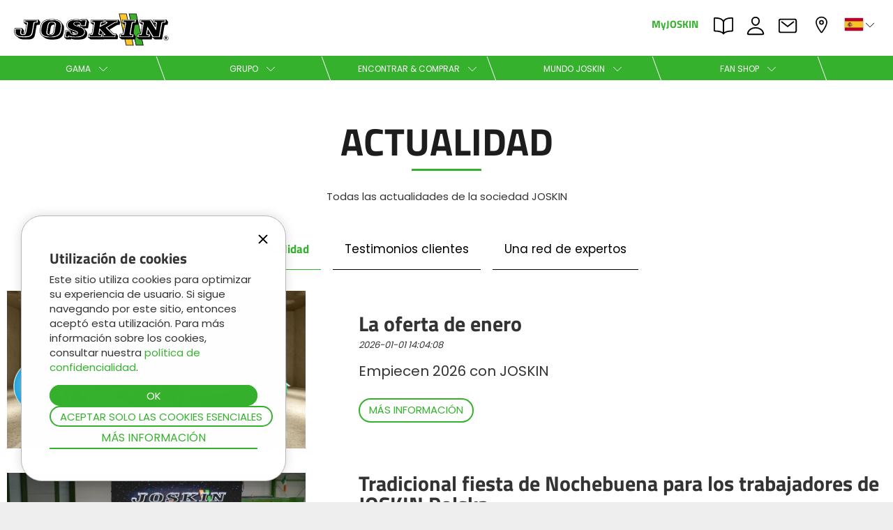

--- FILE ---
content_type: text/html; charset=UTF-8
request_url: https://www.joskin.com/es/actualidad
body_size: 17793
content:
<!DOCTYPE html>
<html xmlns="http://www.w3.org/1999/xhtml" lang="es">
<head itemscope itemtype="http://schema.org/WebSite">
	<!-- Google tag (gtag.js) -->
	<!-- <script async src="https://www.googletagmanager.com/gtag/js?id=G-1TPDC3SQ84"></script>
	<script>
		window.dataLayer = window.dataLayer || [];
		function gtag(){dataLayer.push(arguments);}
		gtag('js', new Date());

		gtag('config', 'G-1TPDC3SQ84');
	</script> -->
	

	<base href="https://www.joskin.com/" />

	<style>
	.headMenu{
		float:right;
		padding-right: 15px;
	}
	</style>

		<meta http-equiv="Content-Type" content="text/html; charset=UTF-8" />
	<meta http-equiv="Content-Language" content="es">
	<meta http-equiv="Cache-Control" content="Public" />
	<meta name="msapplication-config" content="browserconfig.xml" />
	<link rel="preconnect" href="https://assets.joskin.com/" />
	<link rel="preconnect" href="https://quote.joskin.com/" />


	<link rel="apple-touch-icon" sizes="180x180" href="/apple-touch-icon.png">
	<link rel="icon" type="image/png" sizes="32x32" href="/favicon-32x32.png">
	<link rel="icon" type="image/png" sizes="192x192" href="/android-chrome-192x192.png">
	<link rel="icon" type="image/png" sizes="16x16" href="/favicon-16x16.png">
	<link rel="manifest" href="/site.webmanifest">
	<link rel="mask-icon" href="/safari-pinned-tab.svg" color="#35b12d">
	<link rel="shortcut icon" href="/favicon.ico">
	<!-- <link rel="preload" href="https://assets.joskin.com/fonts//HelveticaLTStd-Bold.woff2" as="font"
      type="font/woff2" crossorigin="anonymous">
	  <link rel="" href="https://assets.joskin.com/fonts//HelveticaLTStd-Bold.woff" as="font"
      type="font/woff" crossorigin="anonymous">
	  <link rel="preload" href="https://assets.joskin.com/fonts//HelveticaLTStd-Light.woff2" as="font"
      type="font/woff2" crossorigin="anonymous">
	  <link rel="" href="https://assets.joskin.com/fonts//HelveticaLTStd-Light.woff" as="font"
      type="font/woff" crossorigin="anonymous">
	  <link rel="preload" href="https://assets.joskin.com/fonts//HelveticaCondensed-black.woff2" as="font"
      type="font/woff2" crossorigin="anonymous">
	  <link rel="" href="https://assets.joskin.com/fonts//HelveticaCondensed-black.woff" as="font"
      type="font/woff" crossorigin="anonymous"> -->

	<link rel="preload" href="https://assets.joskin.com/fonts/Poppins-Regular.woff2" as="font" type="font/woff2" crossorigin="anonymous">
	<link href="https://assets.joskin.com/fonts/Poppins-Bold.woff2" as="font" type="font/woff2" crossorigin="anonymous">
	<link rel="preload" href="https://assets.joskin.com/fonts/TitilliumWeb-Bold.woff2" as="font" type="font/woff2" crossorigin="anonymous">
	<link  href="https://googleads.g.doubleclick.net/" crossorigin />
	<link  href="https://connect.facebook.net/" crossorigin />
	<link  href="https://www.facebook.com/" crossorigin />

	<meta name="apple-mobile-web-app-title" content="JOSKIN">
	<meta name="application-name" content="JOSKIN">
	<meta name="msapplication-TileColor" content="#35b12d">
	<meta name="msapplication-TileImage" content="/mstile-144x144.png">
	<meta name="theme-color" content="#35b12d">
	<link rel="apple-touch-startup-image" href="/favicon-128.png">
	<meta name="apple-mobile-web-app-status-bar-style" content="#35b12d">
	<meta property="og:type" content="website" />
	<meta property="og:site_name" content="JOSKIN" />
	<meta property="fb:pages" content="154085211328402" />
	<meta name="twitter:card" content="summary_large_image">
	<meta name="twitter:site" content="@JoskinSA">
	<meta name="twitter:creator" content="@JoskinSA">
	

					<meta name="robots" content="index, follow" />

				<meta name="author" content="JOSKIN" />
	<meta name="copyright" content="joskin">
	<meta name="Classification" content="Agriculture, farming" />
	<meta name="yandex-verification" content="0da6be3cdca7a5a1" />
	<meta name="p:domain_verify" content="34aff49bab4b42bb864bcc73001a9d58" />
	<meta name="keywords"
		content="JOSKIN, WIN PACK, Euro-Demo, Cuba de purín , Útiles de esparcimiento, Mezcladores de fosas, Sistema modular Cargo, Esparcidores de estiércol, Caja polivalente, Remolques de ensilaje, Automotor, Baňeras agrícolas, Baňera obras públicas, Remolques de ganado , Cortacésped & Trituradoras, Aireadores de praderas, Cubas de agua, soumagne, Hidriolimpiadora, " />


	

	<link href="./css/home76.min.css" rel="stylesheet" type="text/css" rel="preload" as="style" />

	<link href="./css/css129-dev.min.css" rel="stylesheet" type="text/css" rel="preload" as="style" />









	

	




	<meta name="viewport" content="width=device-width,initial-scale=1.0, user-scalable=yes" />
		<meta property="og:title" content="JOSKIN NEWS - 1" />
	<meta property="og:url"
		content="https://www.joskin.com/es/actualidad" />
	<meta property="og:description" content="Todas las actualidades de la sociedad Joskin (nuevos productos ferias boutique promociones)." />
	<meta name='twitter:title' content="JOSKIN NEWS - 1" />
	<meta name='twitter:description' content="Todas las actualidades de la sociedad Joskin (nuevos productos ferias boutique promociones)." /> 
	<meta name="description" content="Todas las actualidades de la sociedad Joskin (nuevos productos ferias boutique promociones)." />
	<title itemprop='name'>JOSKIN NEWS - 1</title>
	
	




		<link rel="canonical"
		href="https://www.joskin.com/es/actualidad" />
	
		<link rel="alternate" hreflang="nl" href="https://www.joskin.com/nl/nieuws" />
			<link rel="alternate" hreflang="de" href="https://www.joskin.com/de/aktuelles" />
			<link rel="alternate" hreflang="en" href="https://www.joskin.com/en/news" />
			<link rel="alternate" hreflang="fr" href="https://www.joskin.com/fr/actualites" />
			<link rel="alternate" hreflang="es" href="https://www.joskin.com/es/actualidad" />
			<link rel="alternate" hreflang="pl" href="https://www.joskin.com/pl/nowosci" />
			<link rel="alternate" hreflang="ru" href="https://www.joskin.com/ru/news" />
	
	
	
	<script type="application/ld+json" defer>
		{
			"@context": "http://schema.org",
			"@graph": [{
					"@type": "Organization",
					"url": "https://www.joskin.com",
					"logo": "https://assets.joskin.com/images/joskin.png",
					"contactPoint": [{
						"@type": "ContactPoint",
						"telephone": "+32-4377-35-45",
						"contactType": "customer service"
					}]
				},
				{
					"@type": "WebSite",
					"name": "Joskin",
					"url": "https://www.joskin.com"
				},
				{
					"@context": "http://schema.org",
					"@type": "Person",
					"name": "Joskin",
					"url": "https://www.joskin.com",
					"sameAs": [
						"https://www.facebook.com/joskin.official",
						"https://instagram.com/joskinofficial",
						"https://www.youtube.com/JOSKINSA",
						"https://www.tiktok.com/@joskin.official",
						"https://fr.linkedin.com/company/joskin"
					]
				}
			]
		}
	</script>


	<script  type="application/ld+json" defer>
		{

			"@context": "http://schema.org",
			"@type": "BreadcrumbList",
			"itemListElement": [{
					"@type": "ListItem",
					"position": 1,
					"item": {
						"@id": "https://www.joskin.com/es",
						"name": "Joskin"
					}
				}
				 
						, {
							"@type": "ListItem",
							"position": 2,
							"item": {
								"@id": "https://www.joskin.com/es/actualidad",
								"name": "actualidad"
							}
						}
									]
		}

</script>

		
	
	<script type="text/javascript">
		var w = window.innerWidth;
		function preloadImg(l){
			var preloadLink = document.createElement("link");
				preloadLink.href = l;
				preloadLink.rel = "preload";
				preloadLink.as = "image";
				document.head.appendChild(preloadLink);
		}
	</script>
</head>

	<body id="top">
		



			<!-- Newsletter form -->
		<div class="letterCode" style="opacity:0;transform: translateY(-100vh);position:fixed">
			<div class="letterCode_left">
				<h2>Finalización de su inscripción</h2>
				<span>Para validar su inscripción, introduzca el código de 6 dígitos que acabamos de enviarle por correo electrónico.</span>
				<form class="otc" name="one-time-code" action="#">
					<fieldset>
						<legend>Código</legend>
						<label for="otc-1">Number 1</label>
						<label for="otc-2">Number 2</label>
						<label for="otc-3">Number 3</label>
						<label for="otc-4">Number 4</label>
						<label for="otc-5">Number 5</label>
						<label for="otc-6">Number 6</label>
						<div>
							<input type="number" pattern="[0-9]*"  value="" inputtype="numeric" autocomplete="one-time-code" id="otc-1" required>
							<input type="number" pattern="[0-9]*" min="0" max="9" maxlength="1"  value="" inputtype="numeric" id="otc-2" required>
							<input type="number" pattern="[0-9]*" min="0" max="9" maxlength="1"  value="" inputtype="numeric" id="otc-3" required>
							<input type="number" pattern="[0-9]*" min="0" max="9" maxlength="1"  value="" inputtype="numeric" id="otc-4" required>
							<input type="number" pattern="[0-9]*" min="0" max="9" maxlength="1"  value="" inputtype="numeric" id="otc-5" required>
							<input type="number" pattern="[0-9]*" min="0" max="9" maxlength="1"  value="" inputtype="numeric" id="otc-6" required>
						</div>
					</fieldset>
				</form>
			</div>
			<div class="letterCode_right">
				<span class="letterCode_right_close">X</span>
				<img class="lazycode" data-src="https://assets.joskin.com/images/images-pop-up_202205_200x300-2-min.jpg" width="200" height="300" alt="Finalización de su inscripción"/>
			</div>
		</div>
		<div class="letterCode_overlay" style="opacity:0;position:fixed;"></div>


	<style>
	.headMenu {
		float: right;
		box-sizing: initial;
	}
	.whiteMenu {
		width: 100%;
		float: right;
		display: flex;
		align-items: initial;
		flex-direction: row-reverse;
	}
	.whiteMenu div {
    	float: right;
	}

	.popup-overlay-page.active {
	opacity: 1;
	visibility: visible;
	}

	.popup-action-gb.active {
	opacity: 1;
	visibility: visible;

	}

	.popup-overlay-page{
		position: fixed;
		top: 0;
		left: 0;
		width: 100%;
		height: 100%;
		z-index: 1000;
		opacity: 0;
		visibility: hidden;
		transition: all .3s ease;
		background-color: rgba(0, 0, 0, 0.5);
	}
	.popup-action-gb{
		position: fixed;
		top: 50%;
		left: 50%;
		transform: translate(-50%, -50%);
		max-width: calc(100% - 30px);
		max-height: calc(100% - 30px);
		width: 600px;
		overflow-y: auto;
		background-color: #fff;
		z-index: 1001;
		opacity: 0;
		visibility: hidden;
		border-radius: 1.5rem;
		transition: all .3s ease;
	}

	.popup-action-gb img{
		max-width: 100%;
		height: auto;
	}

	.popup-container{
		position: relative;
		width: 100%;
		height: 100%;

		display: flex;
		flex-direction: column;
		align-items: center;
	}
	
	.popup-header{
		width: 100%;
		padding: calc(1.5rem + 30px);
		background-color: #35b12d;
		color: #fff;
		font-family: "Titillium Web", Arial;
	}
	.popup-header h2{
		text-align: center;
		font-size: clamp(2.1rem, 5vw, 3.2rem);
	}
	.close-popup{
		position: absolute;
		top: 1.5rem;
		right: 1.5rem;
	}

	.popup-content{
		padding: 1.5rem;
		text-align: center;
	}
	.popup-content p{
		text-align:center;
		margin: 1.5rem 0;
	}
	.close-popup-overlay {
		background-color: #fff;
		border-radius: 50%;
		padding: .5rem;
		transition: .5s;
		top: 5px;
		right: 5px;
		z-index: 100;
		position: absolute;
		width: 45px;
		height: 45px;
		display: flex;
		flex-direction: column;
		align-items: center;
		justify-content: center;
		cursor: pointer;
	}

	.close-popup-overlay svg {
		transition: .5s;
		fill: #25303b;
		stroke: none;
	}
	</style>

<header>
						
			<div id='allCookie'>
			<div id='acceptCookie'>
				<div id='insideCookie'>
					<div class="close-cookie" id="closeCookie" onclick="closeCookie()">
						<svg xmlns="http://www.w3.org/2000/svg" viewBox="0 0 24 24" height="20" width="20">
							<path fill-rule="evenodd" d="M19.18 5.18l-.35-.36a.51.51 0 0 0-.71 0L12 10.94 5.89 4.82a.51.51 0 0 0-.71 0l-.35.36a.48.48 0 0 0 0 .7L11 12l-6.17 6.12a.48.48 0 0 0 0 .7l.35.36a.51.51 0 0 0 .71 0L12 13.06l6.11 6.12a.51.51 0 0 0 .71 0l.35-.36a.48.48 0 0 0 0-.7L13.07 12l6.11-6.12a.48.48 0 0 0 0-.7z"></path>
						</svg>
					</div>
					<h3>Utilización de cookies</h3>
					<span>Este sitio utiliza cookies para optimizar su experiencia de usuario. Si sigue navegando por este sitio, entonces aceptó esta utilización. Para más información sobre los cookies, consultar nuestra <a href="/es/proteccion-de-los-datos" title="política de confidencialidad" class="green_link">política de confidencialidad</a>.</span>
					<div class="btn-center">
						<input type='submit' id='validCookie' class='btn-green' name='validCookie' value='OK' onclick="validCookie()"/>
						<button id='refuseCookie' class='btn-green-border'  onclick="refuseCookie()"> Aceptar solo las cookies esenciales</button>
						<a class="link-green" href="es/proteccion-de-los-datos">Más información</a>
					</div>
					<input type='hidden' value='true' id='acceptCookiesGDPR' name='acceptCookiesGDPR' />
				</div>
			</div>
		</div>
	
			<!-- <div id='oldBrowser' class="hide-element">
				<div>
					<div>
						<span>¡Tu navegador está obsoleto! Actualiza tu navegador para ver esta página correctamente.</span>
						<input type='submit' id='closeOldBrowser' class='btn-green' value='X' onclick="this.parentNode.parentNode.parentNode.style.display = 'none';" />
					</div>
				</div>
			</div> -->



			<div class="joskin-spinner hide-element">
				<div class="bar2"></div>
				<div class="bar3"></div>
			</div>

			<div class="joskin-check hide-element">
				<svg version="1.1" xmlns="http://www.w3.org/2000/svg" viewBox="0 0 130.2 130.2">
					<circle class="path circle" fill="none" stroke="#35b12d" stroke-width="6" stroke-miterlimit="10" cx="65.1" cy="65.1" r="62.1"/>
					<polyline class="path check" fill="none" stroke="#35b12d" stroke-width="6" stroke-linecap="round" stroke-miterlimit="10" points="100.2,40.2 51.5,88.8 29.8,67.5 "/>
				</svg>
			</div>

			<div class="header">
				
				<div class="head head-active">
					<div class="menuLeft">
						<div class="logo" id="header-logo">
							<!-- to replace -->
							<a href='/es' title="joskin">
								<img src="https://assets.joskin.com/images/logo-joskin.svg" width="227" height="47" title="joskin" alt="joskin" />
								<div class="joskin-sprite"></div>
							</a>
						</div>
					</div>
					<nav>
						<div class="headMenu">
							<div class="whiteMenu">

								<div class="lang"><a href="javascript:void(0)" onclick="openNav();$('.overlay span').css('display','inline-block');"
										title="Cambiar el idioma">
										<svg class="chevron-lang" xmlns="http://www.w3.org/2000/svg" width="512"
											height="512" viewBox="0 0 512 512">
											<!-- <title>Cambiar el idioma</title> -->
											<polyline points="112 184 256 328 400 184"
												style="fill:none;stroke-linecap:round;stroke-linejoin:round;" />
										</svg>

										<img class="imgLangTop" src="https://assets.joskin.com/images/es.svg" width="26"
											height="18" title="Cambiar el idioma"
											alt="Cambiar el idioma" /></a></div>
								<div class="dealer">

									<a href="/es/mi-concesionario"
										title="Mi concesionario">
										<svg xmlns="http://www.w3.org/2000/svg" width="512" height="512"
											viewBox="0 0 512 512">
											<!-- <title>Mi concesionario</title> -->
											<path
												d="M256,48c-79.5,0-144,61.39-144,137,0,87,96,224.87,131.25,272.49a15.77,15.77,0,0,0,25.5,0C304,409.89,400,272.07,400,185,400,109.39,335.5,48,256,48Z"
												style="fill:none;stroke-linecap:round;stroke-linejoin:round;stroke-width:32px" />
											<circle cx="256" cy="192" r="48"
												style="fill:none;stroke-linecap:round;stroke-linejoin:round;stroke-width:32px" />
										</svg>
										Mi concesionario									</a>
								</div>



								<div class="contact">
									<a href="/es/contacto"
										title="Contact">
										<svg xmlns="http://www.w3.org/2000/svg" width="512" height="512"
											viewBox="0 0 512 512">
											<!-- <title>Contacto</title> -->
											<rect x="48" y="96" width="416" height="320" rx="40" ry="40"
												style="fill:none;stroke-linecap:round;stroke-linejoin:round;stroke-width:32px" />
											<polyline points="112 160 256 272 400 160"
												style="fill:none;stroke-linecap:round;stroke-linejoin:round;stroke-width:32px" />
										</svg>
										Contacto									</a>
								</div>

								<div class="jobs">
									<a href="/es/jobs"
										title="jobs">
										<svg xmlns="http://www.w3.org/2000/svg" width="512" height="512"
											viewBox="0 0 512 512">
											<!-- <title>ofertas de empleo</title> -->
											<path
												d="M344,144c-3.92,52.87-44,96-88,96s-84.15-43.12-88-96c-4-55,35-96,88-96S348,90,344,144Z"
												style="fill:none;stroke-linecap:round;stroke-linejoin:round;stroke-width:32px" />
											<path
												d="M256,304c-87,0-175.3,48-191.64,138.6C62.39,453.52,68.57,464,80,464H432c11.44,0,17.62-10.48,15.65-21.4C431.3,352,343,304,256,304Z"
												style="fill:none;stroke-miterlimit:10;stroke-width:32px" />
										</svg>
										ofertas de empleo									</a>
								</div>
								
								<div class="findbook">
									<a href="https://my.joskin.com/sites/findmybook?sap-language=es#Home-show&/" target="_blank"  rel="noopener" rel="nofollow" title="Busque documentación mediante el número de bastidor">
										<svg xmlns="http://www.w3.org/2000/svg" width="512" height="512" viewBox="0 0 512 512">
												<path
													d="M256,160c16-63.16,76.43-95.41,208-96a15.94,15.94,0,0,1,16,16V368a16,16,0,0,1-16,16c-128,0-177.45,25.81-208,64-30.37-38-80-64-208-64-9.88,0-16-8.05-16-17.93V80A15.94,15.94,0,0,1,48,64C179.57,64.59,240,96.84,256,160Z"
													style="fill:none;stroke-linecap:round;stroke-linejoin:round;stroke-width:32px" />
												<line x1="256" y1="160" x2="256" y2="448"
													style="fill:none;stroke-linecap:round;stroke-linejoin:round;stroke-width:32px" />
										</svg>
										PARTS BOOK
									</a>
								</div>

								<div class="agent">
									<a href="https://my.joskin.com" target="_blank" rel="noopener" rel="nofollow"
										class="outboundlink no-uppercase" title="MyJOSKIN">MyJOSKIN</a>
								</div>

								
								

								<div class="burger-menu">
									<a href="javascript:void(0)" onclick="toggle_menu_burger()" title="jobs">
										<svg xmlns="http://www.w3.org/2000/svg" width="512" height="512"
											viewBox="0 0 512 512">
											<line x1="80" y1="160" x2="432" y2="160"
												style="fill:none;stroke:#000;stroke-linecap:round;stroke-miterlimit:10;stroke-width:25px" />
											<line x1="80" y1="256" x2="432" y2="256"
												style="fill:none;stroke:#000;stroke-linecap:round;stroke-miterlimit:10;stroke-width:25px" />
											<line x1="80" y1="352" x2="432" y2="352"
												style="fill:none;stroke:#000;stroke-linecap:round;stroke-miterlimit:10;stroke-width:25px" />
										</svg>
									</a>
								</div>

							</div>
						</div>
					</nav>
				</div>
				<div class="header-list">
					<div class="inline-list">

						<!-- gamme -->
						<div class="menu-list">
							<a class="menu-link">
								<p>
									Gama									<svg xmlns="http://www.w3.org/2000/svg" width="512" height="512"
										viewBox="0 0 512 512">
										<polyline points="112 184 256 328 400 184"
											style="fill:none;stroke-linecap:round;stroke-linejoin:round;" />
									</svg>
								</p>
							</a>

							<div class="dropdown-content">
								<div class="preview-desktop" onmouseout="clear_preview(event,this)">
									<div class="preview-padding">
										<div class="col col-sm-6 col-md-6 col-lg-6 category-list">
											<div class="col-sm-4 col-md-4 col-lg-4 menu-sub-list">
												<ul>

																									<li><a onmouseover="load_products('cisternas-de-purín',this,'es')"
															onmouseout="clear_timer()"
															href="es/cisternas-de-purín">Cisternas de purín														</a></li>
																										<li><a onmouseover="load_products('utiles-de-esparcimiento',this,'es')"
															onmouseout="clear_timer()"
															href="es/utiles-de-esparcimiento">Utiles de esparcimiento														</a></li>
																										<li><a onmouseover="load_products('esparcidores-de-estiércol',this,'es')"
															onmouseout="clear_timer()"
															href="es/esparcidores-de-estiércol">Esparcidores de estiércol														</a></li>
																										<li><a onmouseover="load_products('bañeras',this,'es')"
															onmouseout="clear_timer()"
															href="es/bañeras">Bañeras														</a></li>
																										<li><a onmouseover="load_products('cajas-de-ensilaje',this,'es')"
															onmouseout="clear_timer()"
															href="es/cajas-de-ensilaje">Cajas de ensilaje														</a></li>
																										<li><a onmouseover="load_products('cajas-polivalentes',this,'es')"
															onmouseout="clear_timer()"
															href="es/cajas-polivalentes">Cajas polivalentes														</a></li>
																										<li><a onmouseover="load_products('plataformas',this,'es')"
															onmouseout="clear_timer()"
															href="es/plataformas">Plataformas														</a></li>
																										<li><a onmouseover="load_products('concepto-cargo',this,'es')"
															onmouseout="clear_timer()"
															href="es/concepto-cargo">Concepto cargo														</a></li>
																										<li><a onmouseover="load_products('remolques-de-ganado',this,'es')"
															onmouseout="clear_timer()"
															href="es/remolques-de-ganado">Remolques de ganado														</a></li>
																										<li><a onmouseover="load_products('mantenimiento-de-la-hierba',this,'es')"
															onmouseout="clear_timer()"
															href="es/mantenimiento-de-la-hierba">Mantenimiento de la hierba														</a></li>
																										<li><a onmouseover="load_products('cisternas-de-agua',this,'es')"
															onmouseout="clear_timer()"
															href="es/cisternas-de-agua">Cisternas de agua														</a></li>
																										<li><a onmouseover="load_products('hidrolimpiadoras',this,'es')"
															onmouseout="clear_timer()"
															href="es/hidrolimpiadoras">Hidrolimpiadoras														</a></li>
																										<li><a onmouseover="load_products('mezcladores-de-fosas',this,'es')"
															onmouseout="clear_timer()"
															href="es/mezcladores-de-fosas">Mezcladores de fosas														</a></li>
													
												</ul>
											</div>
											<div class="col-sm-6 col-md-6 col-lg-6 menu-sub-list product-list">

											</div>
										</div>
										<div class="col col-sm-6 col-md-6 col-lg-6 hide-element product_info_preview">

										</div>
									</div>
								</div>

							</div>
						</div>

						<!-- groupe -->
						<div class="menu-list">
							<a class="menu-link">
								<p>
									Grupo									<svg xmlns="http://www.w3.org/2000/svg" width="512" height="512"
										viewBox="0 0 512 512">
										<polyline points="112 184 256 328 400 184"
											style="fill:none;stroke-linecap:round;stroke-linejoin:round;" />
									</svg>
								</p>
							</a>
							<div class="dropdown-content">
								<div class="preview-content"  onmouseout="clear_preview(event,this)">
									<div class="preview-padding">
										<div class="float-element  category-list">
											<div class="menu-sub-list">
												<ul>
													<li><a href="es/empresa" onmouseover="load_preview_section(this,103590,'es')" onmouseout="clear_timer()"
															>JOSKIN</a>
													</li>
													<li><a href="http://www.distritech.be/fr"
															target='_blank' rel='noopener'
															onmouseover="load_preview_section(this,103591,'es')" onmouseout="clear_timer()"
															>DistriTECH</a>
													</li>
													<li><a href="https://www.service-regional-joskin.be" target="_blank" rel="noopener"
															onmouseover="load_preview_section(this,101916,'es')" onmouseout="clear_timer()"
															>Servicio regional</a>
													</li>
													<li><a href="http://www.leboulch.com/fr"
															target='_blank' rel='noopener'
															onmouseover="load_preview_section(this,103592,'es')" onmouseout="clear_timer()"
															>Leboulch</a>
													</li>
													<li><a href="es/galvanizacion"
															onmouseover="load_preview_section(this,103554,'es')" onmouseout="clear_timer()"
															>JOSKIN galva</a>
													</li>
													<li><a href="es/servicio-de-transporte"
															onmouseover="load_preview_section(this,103555,'es')" onmouseout="clear_timer()"
															>JOSKIN logística</a>
													</li>
												</ul>
											</div>
										</div>
										<div class="result-preview">

										</div>
									</div>
								</div>
							</div>
						</div>

						<!-- trouver & acheter -->
						<div class="menu-list relative-menu">
							<a class="menu-link">
								<p>
									Encontrar & comprar									<svg xmlns="http://www.w3.org/2000/svg" width="512" height="512"
										viewBox="0 0 512 512">
										<polyline points="112 184 256 328 400 184"
											style="fill:none;stroke-linecap:round;stroke-linejoin:round;" />
									</svg>
								</p>
							</a>
							<div class="dropdown-content">
								<div class="preview-content"  onmouseout="clear_preview(event,this)">
									<div class="preview-padding">
										<div class="float-element  category-list">
											<div class="menu-sub-list">
												<ul>
													<li><a href="es/nuestras-acciones-comerciales" onmouseover="load_preview_section(this,103532,'es')" onmouseout="clear_timer()"
															>Nuestras acciones comerciales</a>
													</li>
													<li><a href="https://my.joskin.com/sites/stock?sap-language=es#Home-show&/" target="_blank" onmouseover="load_preview_section(this,103557,'es')" onmouseout="clear_timer()"
															rel="noopener">Stock & Outlet</a>
													</li>
													<li><a href="es/stock-ocasiones" onmouseover="load_preview_section(this,103558,'es')" onmouseout="clear_timer()"
															>Ocasiones</a>
													</li>
													<li><a href="https://my.joskin.com/sites/advantage?sap-language=es#Home-show" onmouseover="load_preview_section(this,103470,'es')" onmouseout="clear_timer()"
															target="_blank" rel="noopener">Serie Advantage</a>
													</li>
													<li><a href="https://my.joskin.com/sites/findmybook?sap-language=es#Home-show&/" target="_blank" rel="noopener" onmouseover="load_preview_section(this,103560,'es')" onmouseout="clear_timer()"
															>Recambios</a>
													</li>

													<li><a href="https://my.joskin.com/sites/configurator?sap-language=es#Home-show&/" target="_blank" rel="noopener" onmouseover="load_preview_section(this,103748,'es')" onmouseout="clear_timer()"
															>Configurador														
															<svg version="1.1" id="Calque_1" xmlns="http://www.w3.org/2000/svg" xmlns:xlink="http://www.w3.org/1999/xlink" x="0px" y="0px"
																	viewBox="0 0 600 262" style="width: 50px;display: inline-block;margin: 0 5px;stroke:none;vertical-align:bottom" xml:space="preserve">
															
															<g>
																<path style="fill:#ffd600;" d="M469,262H131C58.7,262,0,203.3,0,131v0C0,58.7,58.7,0,131,0h338c72.3,0,131,58.7,131,131v0
																	C600,203.3,541.3,262,469,262z"/>
															</g>
															<g>
																<path style="fill:#25303b;" d="M168.6,81.1h22.6l36,46.2V81.1h24v87.5H230l-37.4-48v48h-24V81.1z"/>
																<path style="fill:#25303b;" d="M262.6,135.1v-0.2c0-19.7,14.1-35.4,34.1-35.4c23.4,0,34.1,17.1,34.1,37c0,1.5,0,3.2-0.1,4.9h-45.2
																	c1.9,7.4,7.2,11.1,14.6,11.1c5.6,0,10.1-2.1,15-6.9l13.1,10.9c-6.5,8.2-15.9,13.8-29.4,13.8C277.6,170.2,262.6,156.1,262.6,135.1z
																		M308.6,129.3c-0.9-7.5-5.2-12.2-11.8-12.2c-6.2,0-10.5,4.9-11.8,12.2H308.6z"/>
																<path style="fill:#25303b;" d="M333,101h23.2l8.9,34l10.4-34.2h19.6l10.5,34.5l9.1-34.2h22.9l-20.9,68.1h-20.5l-11-35.1L374,169.1h-20.4
																	L333,101z"/>
															</g>
															</svg>
														</a>
															
													</li>
													<li><a href="es/todos-los-equipos" onmouseover="load_preview_section(this,104094,'es')" onmouseout="clear_timer()"
															>Todos los equipos</a>
													</li>
													

													
												</ul>
											</div>
										</div>
			

										<div class="result-preview">

										</div>

									</div>
								</div>
							</div>
						</div>

						<!-- univers joskin -->
						<div class="menu-list relative-menu">
							<a class="menu-link">
								<p>
									Mundo JOSKIN									<svg xmlns="http://www.w3.org/2000/svg" width="512" height="512"
										viewBox="0 0 512 512">
										<!-- <title>Mundo JOSKIN</title> -->
										<polyline points="112 184 256 328 400 184"
											style="fill:none;stroke-linecap:round;stroke-linejoin:round;" />
									</svg>
								</p>
							</a>
							<div class="dropdown-content">
								<div class="preview-content" onmouseout="clear_preview(event,this)">
									<div class="preview-padding">
										<div class="float-element  category-list">
											<div class="menu-sub-list">
												<ul>
													<li><a href="es/la-fuerza-de-la-experiencia"  onmouseover="load_preview_section(this,103562,'es')" onmouseout="clear_timer()"
															>La fuerza de la experiencia</a>
													</li>
													<li><a href="es/nuestros-servicios-a-su-servicio"  onmouseover="load_preview_section(this,103563,'es')" onmouseout="clear_timer()"
															>Nuestros servicios a su servicio</a>
													</li>
													<li><a href="es/nuestra-comunidad"  onmouseover="load_preview_section(this,103564,'es')" onmouseout="clear_timer()"
															>Nuestra comunidad</a>
													</li>
													<li><a href="es/la-empresa"  onmouseover="load_preview_section(this,102554,'es')" onmouseout="clear_timer()"
															>La sociedad</a>
													</li>
													<li><a href="https://my.joskin.com" onmouseover="load_preview_section(this,103593,'es')" onmouseout="clear_timer()"
															target="_blank" rel="noopener" class="no-uppercase">MyJOSKIN</a></li>
													<li><a href="es/download"  onmouseover="load_preview_section(this,150,'es')" onmouseout="clear_timer()"
															>Mediateca</a>
													</li>
													<li><a href="es/agenda"  onmouseover="load_preview_section(this,160,'es')" onmouseout="clear_timer()"
															>Agenda</a>
													</li>
													<li><a href="es/letsplay"  onmouseover="load_preview_section(this,103519,'es')" onmouseout="clear_timer()"
															>Let's play with JOSKIN</a>
													</li>
													<li><a href="es/download/fotos/wallpaper-of-the-month"  onmouseover="load_preview_section(this,103594,'es')" onmouseout="clear_timer()"
															>Wallpapers</a></li>
													<li><a href="es/actualidad"  onmouseover="load_preview_section(this,720,'es')" onmouseout="clear_timer()"
															>Actualidad</a>
													</li>
													<li><a href="es/showroom"  onmouseover="load_preview_section(this,103678,'es')" onmouseout="clear_timer()"
															>Sala de exposición virtual</a>
													</li>
													<li><a href="es/visita-fábrica"  onmouseover="load_preview_section(this,103692,'es')" onmouseout="clear_timer()"
															>Visita de la fábrica</a>
													</li>
													<!-- <li><a href=""  onmouseover="load_preview_section(this,103807,'')" onmouseout="clear_timer()"
															></a>
													</li> -->
													<li><a href="es/stand-virtuel"  onmouseover="load_preview_section(this,103832,'es')" onmouseout="clear_timer()"
															>Stand virtual</a>
													</li>
													
												</ul>
											</div>
										</div>

										<div class="result-preview">

										</div>
									</div>
								</div>
							</div>
						</div>

						<!-- fanshop -->
						<div class="menu-list relative-menu">
							<a class="menu-link">
								<p>
									Fan shop									<svg xmlns="http://www.w3.org/2000/svg" width="512" height="512"
										viewBox="0 0 512 512">
										<polyline points="112 184 256 328 400 184"
											style="fill:none;stroke-linecap:round;stroke-linejoin:round;" />
									</svg>
								</p>
							</a>
							<div class="dropdown-content">
								<div class="preview-content" onmouseout="clear_preview(event,this)">
									<div class="preview-padding">
										<div class="float-element  category-list">
											<div class="menu-sub-list">
												<ul>
													<li><a href="https://my.joskin.com/sites/shop?sap-language=es#Home-show&/class/ZCL_ACCESSBOUTIQUE"   onmouseover="load_preview_section(this,103566,'es')" onmouseout="clear_timer()"
															target="_blank"
															rel="noopener">Accesorios</a>
													</li>
													<li><a href="https://my.joskin.com/sites/shop?sap-language=es#Home-show&/class/ZCL_VETEMENTS"   onmouseover="load_preview_section(this,103567,'es')" onmouseout="clear_timer()"
															target="_blank"
															rel="noopener">Vestidos</a>
													</li>
													<li><a href="https://my.joskin.com/sites/shop?sap-language=es#Home-show&/class/ZCL_JOUETS"   onmouseover="load_preview_section(this,103946,'es')" onmouseout="clear_timer()"
															target="_blank"
															rel="noopener">Juguetes</a>
													</li>

													<li><a href="https://my.joskin.com/sites/shop?sap-language=es#Home-show&/class/ZCL_MINIATURE"   onmouseover="load_preview_section(this,103568,'es')" onmouseout="clear_timer()"
															target="_blank"
															rel="noopener">Miniaturas</a>
													</li>

													<li><a href="https://my.joskin.com/sites/shop?sap-language=es#Home-show&/production/DV-CHEQUECADEAU"  onmouseover="load_preview_section(this,103690,'es')" onmouseout="clear_timer()"
															target="_blank"
															rel="noopener">Bono regalo</a>
													</li> 

													<li><a href="https://my.joskin.com/sites/shop?sap-language=es#Home-show&/indexshop"  onmouseover="load_preview_section(this,103680,'es')" onmouseout="clear_timer()"
															target="_blank"
															rel="noopener">Todos los artículos</a>
													</li> 
													
												</ul>
											</div>
										</div>

										
										<div class="result-preview">

										</div>
			

									</div>
								</div>
							</div>
						</div>
						<div class="overlay-background"></div>
					</div>
					
			
				</div>
				
				

			</div>
			</div>


			<a href="javascript:void(0)" id="floatting-btn" class="menu-toggle "
				onclick="toggle_menu_burger()">
				<span class="menu-toggle-bar menu-toggle-bar--top"></span>
				<span class="menu-toggle-bar menu-toggle-bar--middle"></span>
				<span class="menu-toggle-bar menu-toggle-bar--bottom"></span>
			</a>

			<div id="menu-burger" class="overlay menu-burger">
				<div class="burger_class">
					<h1>Menu</h1>
					<div class="menu-burger-content">
						<div class="mb-wrapper">
							<nav>


								<div class="mb-wrap">
									<input type="checkbox" id="tab-1" name="tabs" class="mb-radio">
									<label for="tab-1">
										<div>Gama</div>
										<div class="mb-cross"></div>
									</label>


									<div class="mb-slide-content">
										<div class="mb-slide-content-wrap">
											<div class="mb-head">
												<div class="mb-wrap mb-back">
													<label for="tab-1">
														<div><svg xmlns="http://www.w3.org/2000/svg" width="512"
																height="512" viewBox="0 0 512 512">
																<polyline points="328 112 184 256 328 400"
																	style="fill:none;stroke-linecap:round;stroke-linejoin:round;stroke-width:48px"></polyline>
															</svg></div>
													</label>
												</div>
												<div class="mb-wrap">
													<label>
														<div>Gama</div>
													</label>
												</div>
											</div>
											<nav>
												<div class="content-list">
																										<a class="sub-nav"
														href="/es/cisternas-de-purín"
														title="Cisternas de purín">Cisternas de purín</a>
																										<a class="sub-nav"
														href="/es/utiles-de-esparcimiento"
														title="Utiles de esparcimiento">Utiles de esparcimiento</a>
																										<a class="sub-nav"
														href="/es/esparcidores-de-estiércol"
														title="Esparcidores de estiércol">Esparcidores de estiércol</a>
																										<a class="sub-nav"
														href="/es/bañeras"
														title="Bañeras">Bañeras</a>
																										<a class="sub-nav"
														href="/es/cajas-de-ensilaje"
														title="Cajas de ensilaje">Cajas de ensilaje</a>
																										<a class="sub-nav"
														href="/es/cajas-polivalentes"
														title="Cajas polivalentes">Cajas polivalentes</a>
																										<a class="sub-nav"
														href="/es/plataformas"
														title="Plataformas">Plataformas</a>
																										<a class="sub-nav"
														href="/es/concepto-cargo"
														title="Concepto cargo">Concepto cargo</a>
																										<a class="sub-nav"
														href="/es/remolques-de-ganado"
														title="Remolques de ganado">Remolques de ganado</a>
																										<a class="sub-nav"
														href="/es/mantenimiento-de-la-hierba"
														title="Mantenimiento de la hierba">Mantenimiento de la hierba</a>
																										<a class="sub-nav"
														href="/es/cisternas-de-agua"
														title="Cisternas de agua">Cisternas de agua</a>
																										<a class="sub-nav"
														href="/es/hidrolimpiadoras"
														title="Hidrolimpiadoras">Hidrolimpiadoras</a>
																										<a class="sub-nav"
														href="/es/mezcladores-de-fosas"
														title="Mezcladores de fosas">Mezcladores de fosas</a>
													
												</div>
											</nav>
										</div>
									</div>
								</div>


								<div class="mb-wrap">
									<input type="checkbox" id="tab-2" name="tabs">
									<label for="tab-2">
										<div>Grupo</div>
										<div class="mb-cross"></div>
									</label>

									<div class="mb-slide-content">
										<div class="mb-slide-content-wrap">
											<div class="mb-head">
												<div class="mb-wrap mb-back">
													<label for="tab-2">
														<div><svg xmlns="http://www.w3.org/2000/svg" width="512"
																height="512" viewBox="0 0 512 512">
																<polyline points="328 112 184 256 328 400"
																	style="fill:none;stroke-linecap:round;stroke-linejoin:round;stroke-width:48px" />
															</svg></div>
													</label>
												</div>
												<div class="mb-wrap">
													<label>
														<div>Grupo</div>
													</label>
												</div>
											</div>
											<nav>
												<div class="content-list">
													<a href="es/empresa" title="nuestra-gama">JOSKIN</a>
													<a href="http://www.distritech.be/fr" target='_blank' rel='noopener'
														title="DistriTECH">DistriTECH</a>
													<a href="https://www.service-regional-joskin.be/" target="_blank" rel="noopener"
														title="Servicio regional">Servicio regional</a>
													<a href="http://www.leboulch.com/fr" title="Leboulch" target='_blank' rel='noopener'>Leboulch</a>
													<a href="es/galvanizacion"
														title="JOSKIN galva">JOSKIN galva</a>
													<a href="es/servicio-de-transporte"
														title="JOSKIN logística">JOSKIN logística</a>
												</div>
											</nav>
										</div>
									</div>

								</div>

								<div class="mb-wrap">
									<input type="checkbox" id="tab-3" name="tabs">
									<label for="tab-3">
										<div>Encontrar & comprar</div>
										<div class="mb-cross"></div>
									</label>

									<div class="mb-slide-content">
										<div class="mb-slide-content-wrap">
											<div class="mb-head">
												<div class="mb-wrap mb-back">
													<label for="tab-3">
														<div><svg xmlns="http://www.w3.org/2000/svg" width="512"
																height="512" viewBox="0 0 512 512">
																<polyline points="328 112 184 256 328 400"
																	style="fill:none;stroke-linecap:round;stroke-linejoin:round;stroke-width:48px" />
															</svg></div>
													</label>
												</div>
												<div class="mb-wrap">
													<label>
														<div>Encontrar & comprar</div>
													</label>
												</div>
											</div>
											<nav>
												<div class="content-list">
													<a href="es/nuestras-acciones-comerciales"
														title="Nuestras acciones comerciales">Nuestras acciones comerciales</a>
													<a href="https://my.joskin.com/sites/stock?sap-language=es#Home-show&/" target="_blank"
														rel="noopener">Stock & Outlet</a>
													<a href="es/stock-ocasiones"
														title="Ocasiones">Ocasiones</a>
													<a href="https://my.joskin.com/sites/advantage?sap-language=es#Home-show" target="_blank"
														title="Serie Advantage">Serie Advantage</a>
													<a 	href="https://my.joskin.com/sites/findmybook?sap-language=es#Home-show&/" target="_blank" rel="noopener" title="Recambios" >Recambios</a>
													<a href="https://my.joskin.com/sites/configurator?sap-language=es#Home-show&/" target="_blank" rel="noopener"  title="Configurador">Configurador														
															<svg version="1.1" id="Calque_1" xmlns="http://www.w3.org/2000/svg" xmlns:xlink="http://www.w3.org/1999/xlink" x="0px" y="0px"
																viewBox="0 0 600 262" style="width: 50px;vertical-align: middle;margin-left: 1rem;display: inline-block;" xml:space="preserve">
																<g>
																	<path style="fill:#fff;" d="M568.7,262H31.3C14,262,0,248,0,230.7V31.3C0,14,14,0,31.3,0h537.4C586,0,600,14,600,31.3v199.4
																		C600,248,586,262,568.7,262z"/>
																</g>
																<g>
																	<path style="fill:#35b12d;" d="M179.2,135.9l-1.5-27.1V71H215v118.8h-36.5l-42.4-64.7l1.5,27.1v37.6h-37.3V71h36.5L179.2,135.9z"/>
																	<path style="fill:#35b12d;" d="M238.9,189.8V71h96.9v27.7h-57.9v17h49v27.7h-49v18.6h60.2v27.7H238.9z"/>
																	<path style="fill:#35b12d;" d="M458.2,144.4h0.3L471.9,71h37.6L480,189.8h-38.3l-13.7-69h-0.3l-13.5,69h-38.3L346.4,71H384l13.4,73.4h0.3
																		L411.9,71H444L458.2,144.4z"/>
																</g>
															</svg>
														</a>
													<a href="es/todos-los-equipos"
														title="Todos los equipos">Todos los equipos</a>		
													
												</div>
											</nav>
										</div>
									</div>

								</div>

								<div class="mb-wrap">
									<input type="checkbox" id="tab-4" name="tabs">
									<label for="tab-4">
										<div>Mundo JOSKIN</div>
										<div class="mb-cross"></div>
									</label>

									<div class="mb-slide-content">
										<div class="mb-slide-content-wrap">
											<div class="mb-head">
												<div class="mb-wrap mb-back">
													<label for="tab-4">
														<div><svg xmlns="http://www.w3.org/2000/svg" width="512"
																height="512" viewBox="0 0 512 512">
																<polyline points="328 112 184 256 328 400"
																	style="fill:none;stroke-linecap:round;stroke-linejoin:round;stroke-width:48px" />
															</svg></div>
													</label>
												</div>
												<div class="mb-wrap">
													<label>
														<div>Mundo JOSKIN</div>
													</label>
												</div>
											</div>
											<nav>
												<div class="content-list">
													<a href="es/la-fuerza-de-la-experiencia" title="La fuerza de la experiencia">La fuerza de la experiencia</a>
													<a href="es/nuestros-servicios-a-su-servicio" title="Nuestros servicios a su servicio">Nuestros servicios a su servicio</a>
													<a href="es/nuestra-comunidad" title="Nuestra comunidad">Nuestra comunidad</a>
													<a href="es/la-empresa" title="La sociedad">La sociedad</a>
													<a href="https://my.joskin.com" title="MyJOSKIN" target="_blank" class="no-uppercase"
														rel="noopener">MyJOSKIN</a>
													<a href="es/download"
														title="Mediateca">Mediateca</a>
													<a href="es/agenda"
														title="Agenda">Agenda</a>
													<a href="es/letsplay"
														title="Let's play with JOSKIN">Let's play with JOSKIN</a>
													<a href="es/download/fotos/wallpaper-of-the-month"
														title="Wallpaper">Wallpaper</a>
													<a href="es/actualidad"
														title="Actualidad">Actualidad</a>
													<a href="es/showroom"  
														title="Sala de exposición virtual">Sala de exposición virtual</a>
													<a href="es/visita-fábrica"
														title="Visita de la fábrica">Visita de la fábrica</a>
													<!-- PRODAYS 2023 -->
													<a href="es/indexprodays"
														title="Jornadas de puertas abiertas – edición 2026">Jornadas de puertas abiertas – edición 2026</a>
											
													
												</div>
											</nav>
										</div>
									</div>

								</div>

								<div class="mb-wrap">
									<input type="checkbox" id="tab-5" name="tabs">
									<label for="tab-5">
										<div>Fan shop</div>
										<div class="mb-cross"></div>
									</label>

									<div class="mb-slide-content">
										<div class="mb-slide-content-wrap">
											<div class="mb-head">
												<div class="mb-wrap mb-back">
													<label for="tab-5">
														<div><svg xmlns="http://www.w3.org/2000/svg" width="512"
																height="512" viewBox="0 0 512 512">
																<polyline points="328 112 184 256 328 400"
																	style="fill:none;stroke-linecap:round;stroke-linejoin:round;stroke-width:48px" />
															</svg></div>
													</label>
												</div>
												<div class="mb-wrap">
													<label>
														<div>Fan shop</div>
													</label>
												</div>
											</div>
											<nav>
												<div class="content-list">
													<a href="https://my.joskin.com/sites/shop?sap-language=es#Home-show&/class/ZCL_ACCESSBOUTIQUE"
														title="Accesorios"
														target="_blank"
														rel="noopener">Accesorios</a>
													<a href="https://my.joskin.com/sites/shop?sap-language=es#Home-show&/class/ZCL_VETEMENTS"
														title="Vestidos"
														target="_blank"
														rel="noopener">Vestidos</a>
													<a href="https://my.joskin.com/sites/shop?sap-language=es#Home-show&/class/ZCL_JOUETS"
														title="Miniaturas"
														target="_blank"
														rel="noopener">Miniaturas</a>
													<a href="https://my.joskin.com/sites/shop?sap-language=es#Home-show&/indexshop"
														title="Todos los artículos"
														target="_blank"
														rel="noopener">Todos los artículos</a>
												</div>
											</nav>
										</div>
									</div>

									
									

									

								</div>
								<div class="mb-wrap">
									<a href="https://my.joskin.com/sites/findmybook?sap-language=es#Home-show&/"
														title="Accesorios"
														target="_blank"
														rel="noopener"><label><div>PARTS BOOK</div><div class="mb-cross"></div></label>
														
									</a>
								</div>
								<div class="mb-wrap">
									<a href="/es/jobs"
														title="ofertas de empleo"
														
														rel="noopener"><label><div>ofertas de empleo</div><div class="mb-cross"></div></label>
														
									</a>
								</div>

									
								<div class="mb-wrap mb-wrap-blue">			
									<a href="es/contacto" title="Contacto">
										<label>
											<div>Contacto</div>
											<div class="mb-cross"></div>
										</label>
									</a>
								</div>


									<div class="my-joskin no-uppercase">
											<a href="https://my.joskin.com"
												title="MyJOSKIN"
												target="_blank"
												rel="noopener">MyJOSKIN</a>
									</div>					

							</nav>
						</div>
					</div>
				</div>


			</div>											
			<!-- Menu changement de langue -->
			<div class="navtoplang overlay btnAction" id="navigationpdflang">
				<!-- hidelangtop -->
				<a href="javascript:void(0)" class="closebtn" onclick="closeNavPdf()">×</a>
				<div class="overlay-content">
					<div class="dlOther">
					</div>
				</div>
			</div>
			<div class="navtoplang overlay btnAction" id="navigationlang">
				<!-- hidelangtop -->
				<a href="javascript:void(0)" class="closebtn" onclick="closeNav()">×</a>
				
				<div class="overlay-content">
					<nav>
						<div class="changelangnav">
							<h1>Seleccione su idioma</h1>
							<div>
								<a href="https://www.joskin.com/fr/actualites"><span
										class="fr"></span>Français</a>
							</div>
							<div>
								<a href="https://www.joskin.com/en/news"><span
										class="en"></span>English</a>
							</div>
							<div>
								<a href="https://www.joskin.com/nl/nieuws"><span
										class="nl"></span>Nederlands</a>
							</div>
							<div>
								<a href="https://www.joskin.com/de/aktuelles"><span
										class="de"></span>Deutsch</a>
							</div>
							<div>
								<a href="https://www.joskin.com/es/actualidad"><span
										class="es"></span>Español</a>
							</div>
							<div>
								<a href="https://www.joskin.com/pl/nowosci"><span
										class="pl"></span>Polski</a>
							</div>
							<!-- <div>
								<a href="://www.joskin.com/ru"><span
										class="ru"></span>Русский</a>
							</div> -->
						</div>
						<div class="dlpdflang">
							<h1>Descargar el folleto</h1>
							<div>
								<a href="javascript:void(0)" class="itdk itpdf" title="pdf Italiano"><span
										class="it"></span>Italiano</a>
							</div>
							<div>
								<a href="javascript:void(0)" class="itdk dkpdf" title="pdf Dansk"><span
										class="dk"></span>Dansk</a>
							</div>

							<div>
								<a href="javascript:void(0)" class="itdk ropdf" title="pdf Română"><span
										class="ro"></span>Română</a>
							</div>
							<div>
								<a href="javascript:void(0)" class="itdk fipdf" title="pdf Suomi"><span
										class="fi"></span>Suomi</a>
							</div>
							<div>
								<a href="javascript:void(0)" class="itdk hupdf" title="pdf Magyar"><span
										class="hu"></span>Magyar</a>
							</div>
							<div>
								<a href="javascript:void(0)" class="itdk bgpdf" title="pdf Български"><span
										class="bg"></span>Български</a>
							</div>
							<div>
								<a href="javascript:void(0)" class="itdk eepdf" title="pdf Eesti"><span
										class="ee"></span>Eesti keel</a>
							</div>
							<div>
								<a href="javascript:void(0)" class="itdk sipdf" title="pdf Slovenija"><span
										class="slo"></span>Slovenija</a>
							</div>
							<div>
								<a href="javascript:void(0)" class="itdk ltpdf" title="pdf Lietuvių"><span
										class="lt"></span>Lietuvių kalba</a>
							</div>

							<div>
								<a href="javascript:void(0)" class="itdk czpdf" title="pdf Česká republika"><span
										class="cz"></span>Česká republika</a>
							</div>

							<div>
								<a href="javascript:void(0)" class="itdk rspdf" title="pdf Srpski"><span
										class="rs"></span>Srpski</a>
							</div>

							<div>
								<a href="javascript:void(0)" class="itdk uapdf" title="pdf українська мова"><span
										class="ua"></span>Yкраїнська мова</a>
							</div>
							
							<div>
								<a target="_blank" rel="noopener"
									href="https://assets.joskin.com/pdf/prospec/other/Feuillet-gamme-JOSKIN-GREC.pdf" class="pdfautrelangue"
									title="pdf ελληνικά"><span class="gr"></span>ελληνικά</a>
							</div>
							<div>
								<!-- <a target="_blank" rel="noopener"
									href="https://assets.joskin.com/pdf/prospec/other/Feuillet-gamme-JOSKIN-SUEDOIS.pdf" class="pdfautrelangue"
									title="pdf Svenska"><span class="se"></span>Svenska</a> -->
									<a href="javascript:void(0)" class="itdk sepdf" title="pdf Svenska"><span
										class="se"></span>Svenska</a>
							</div>
							<div>
								<a target="_blank" rel="noopener"
									href="https://assets.joskin.com/pdf/prospec/other/Feuillet-gamme-JOSKIN-KOREAN.pdf" class="pdfautrelangue"
									title="pdf 한국의"><span class="kr"></span>한국의</a>
							</div>
							<div>
								<a target="_blank" rel="noopener"
									href="https://assets.joskin.com/pdf/prospec/other/Feuillet-gamme-JOSKIN-JAPONAIS.pdf" class="pdfautrelangue"
									title="pdf 日本の"><span class="jp"></span>日本語</a>
							</div>
							<div>
								<a target="_blank" rel="noopener"
									href="https://assets.joskin.com/pdf/prospec/other/Feuillet-gamme-JOSKIN-CHINOIS.pdf" class="pdfautrelangue"
									title="pdf 中国"><span class="cn"></span>中文</a>
							</div>
							<div>
								<a target="_blank" rel="noopener"
									href="https://assets.joskin.com/pdf/prospec/other/Feuillet-gamme-JOSKIN-PORT.pdf" class="pdfautrelangue"
									title="pdf Português"><span class="pt"></span>Português</a>
							</div>
							<div>
								<a target="_blank" rel="noopener"
									href="https://assets.joskin.com/pdf/prospec/other/Feuillet-gamme-JOSKIN-TURC.pdf" class="pdfautrelangue"
									title="pdf Türk"><span class="trk"></span>Türk</a>
							</div>
							<div>
								<a target="_blank" rel="noopener"
									href="https://assets.joskin.com/pdf/prospec/other/Feuillet-gamme-JOSKIN-ARABE.pdf" class="pdfautrelangue"
									title="pdf العربية"><span class="ardl"></span>العربية</a>
							</div>
							<div>
								<a target="_blank" rel="noopener"
									href="https://assets.joskin.com/pdf/prospec/other/Feuillet-gamme-JOSKIN-FARSI.pdf" class="pdfautrelangue"
									title="pdf رسیدن"><span class="fadl"></span>رسید ن</a>
							</div>
						</div>
					</nav>
				</div>
			</div>
			<input type="hidden" value="0" class="langSHTop" />

			<div class="dlOther menuTop"></div>
			<input type="hidden" value="0" class="menuValue" />


			
		</header>
	

				
		
		

<style>
.fancybox-caption-wrap{
    display:none;
}

.error-input{
        border: 2px solid #f66b6b !important;
    }
    .error-span{
        color: #d31b1b;
        display: none;
    }


</style>

<div id="contact_modal" class="content popup-forms">
    <ul>
        <li id="contactusSubModal" class="form-block">
            <h3>Póngase en contacto con nosotros.</h3>
            <form method="post" action="#">
                <fieldset>
                    <div class="form-field">
                        <label for="name" id="name_label">Nombre <span style="color:#C50000">*</span></label>
                        <input type="text" name="name" id="name" size="42" value="" class="form-control" />
                    </div>
                    <div class="form-field">
                        <label for="lastname"
                            id="lastname_label">Apellido <span style="color:#C50000">*</span></label>
                        <input type="text" name="lastname" id="lastname" size="42" value="" class="form-control" />
                    </div>
                    <div class="form-field">
                        <label for="street" id="cp_label">Dirección<span
                                style="color:#C50000">*</span></label>
                        <input type="text" name="street" id="street" size="42" value="" class="form-control" />
                    </div>
                    <div class="form-field">
                        <label for="code_postal"
                            id="cp_label">Código Postal<span style="color:#C50000">*</span></label>
                        <input type="text" name="code_postal" id="code_postal" size="42" value="" class="form-control" />
                    </div>
                    <div class="form-field">
                        <label for="locality" id="cp_label">Localidad<span
                                style="color:#C50000">*</span></label>
                        <input type="text" name="locality" id="locality" size="42" value="" class="form-control" />
                    </div>
                    <div class="form-field">
                        <label for="telephone">Teléfono<span style="color:#C50000">*</span></label>
                        <input type="text" name="telephone" id="telephone" size="42" value="" class="form-control" />
                    </div>
                    <div class="form-field">
                        <label for="email"
                            id="email_label">Email <span style="color:#C50000">*</span></label>
                        <input type="text" name="email" id="email" size="42" value="" class="form-control" />
                    </div>
                    <div>
                    <input type="submit" name="submit" class="btn-green" id="submit_btn_modal" onclick="submit_contact()"
                        value="Enviar" />
                        </div>
                        <input type="text" name="model" style="display:none"  id="model"
                        value="" />
                        <input type="text" name="action" style="display:none"  id="action"
                        value="" />
                </fieldset>
            </form>
        </li>
    </ul>
</div>


<script type="text/javascript">

        function submit_contact() {
            event.preventDefault();
            var isValid = true;
            var name = $("#contact_modal input#name").val();
            if (name == "") {
                $("#contact_modal input#name").css("border", "1px solid #960303");
                isValid = false;
            } else {
                $("#contact_modal input#name").css("border", "1px solid #ababab");
            }

            var lastname = $("#contact_modal input#lastname").val();
            if (lastname == "") {
                $("#contact_modal input#lastname").css("border", "1px solid #960303");
                isValid = false;
            } else {
                $("#contact_modal input#lastname").css("border", "1px solid #ababab");
            }

            var street = $("input#street").val();
            if (street == "") {
                $("#contact_modal input#street").css("border", "1px solid #960303");
                isValid = false;
            } else {
                $("#contact_modal input#street").css("border", "1px solid #ababab");
            }


            var cp = $("#contact_modal input#code_postal").val();
            if (cp == "") {
                $("#contact_modal input#code_postal").css("border", "1px solid #960303");
                isValid = false;
            } else {
                $("#contact_modal input#code_postal").css("border", "1px solid #ababab	");
            }

            var locality = $("#contact_modal input#locality").val();
            if (locality == "") {
                $("#contact_modal input#locality").css("border", "1px solid #960303");
                isValid = false;
            } else {
                $("#contact_modal input#locality").css("border", "1px solid #ababab	");
            }

            var telephone = $("#contact_modal input#telephone").val();
            if (telephone == "") {
                $("#contact_modal input#telephone").css("border", "1px solid #960303");
                isValid = false;
            } else {
                $("#contact_modal input#telephone").css("border", "1px solid #ababab	");
            }

            var email = $("#contact_modal input#email").val();
            if (email == "") {
                $("#contact_modal input#email").css("border", "1px solid #960303");
                isValid = false;
            } else {
                var emailReg = /^([\w-\.]+@([\w-]+\.)+[\w-]{2,4})?$/;
                if (!emailReg.test(email)) {
                    $("#contact_modal input#email").css("border", "1px solid #960303");
                    isValid = false;
                } else {
                    $("#contact_modal input#email").css("border", "1px solid #ababab	");
                }
            }
            

            var modele = $("input#model").val();
            var action = $("input#action").val();
            if (isValid) {
                $(".joskin-spinner").show();
                $("#submit_btn_modal").prop("disabled", true);
                $.ajax({
                    type: "POST",
                    url: "./game_email_calendar.php",
                    data: "email=" + email + "&telephone=" + telephone + "&cp=" + cp +
                        "&lastname=" + lastname + "&name=" + name + "&street=" + street +
                        "&locality=" + locality + "&modele=" + modele + "&action=" + action,
                    success: function (result) {
                        $(".joskin-spinner").hide();
                        $(".joskin-check").show();
                        $(".joskin-check svg").addClass("animate-svg");
                        setTimeout(function(){
                            $(".joskin-check").fadeOut();
                            $("#submit_btn_modal").prop("disabled", false);
                            $.fancybox.close();
                        }, 1500);
                    }
                });
            }
            return false;
        }
</script>



<div class="newcontain">
	<h1 class="center_title top_border"><span>Actualidad</span></h1>
	<h2 class="center">Todas las actualidades de la sociedad JOSKIN</h2>
	<div class="jobs_language">
		<a href='/es/actualidad' title='Actualidad' class='linkInside' id='actu'>Actualidad</a><a href='/es/actualidad?machine=20' title='Testimonios clientes' class='linkInside' id='temoignage'>Testimonios clientes</a><a href='/es/actualidad?expert=14' title='Una red de expertos' class='linkInside' id='experts'>Una red de expertos</a>	</div>
	
	
	<div class="on_jobs">
		
				<article>
				<div class='pf pfActu'>
					<div class='pfs'>
						<div class='pf_img'>
							<a href='/es/actualidad/997'>
								<img src='https://assets.joskin.com/images/news/laction-de-janvier.jpg?' sizes='100vw' alt='La oferta de enero' title='La oferta de enero' width='570' height='300'/>
							</a>
						</div>
						<div class='pf_txt'>
							<h2 class='titre'>La oferta de enero</h2>
							<span class='date'><time>2026-01-01 14:04:08</time></span>
							<p>Empiecen 2026 con JOSKIN </p>
							<a href='/es/actualidad/997' class='btn-green-border'>Más información</a>
						</div>
					</div>
				</div>
				</article>
				<div class='clr'></div>
				<article>
				<div class='pf pfActu'>
					<div class='pfs'>
						<div class='pf_img'>
							<a href='/es/actualidad/996'>
								<img src='https://assets.joskin.com/images/news/traditionnel-rveillon-de-nol-des-employs-de-joskin-polska.jpg?' sizes='100vw' alt='Tradicional fiesta de Nochebuena para los trabajadores de JOSKIN Polska' title='Tradicional fiesta de Nochebuena para los trabajadores de JOSKIN Polska' width='570' height='300'/>
							</a>
						</div>
						<div class='pf_txt'>
							<h2 class='titre'>Tradicional fiesta de Nochebuena para los trabajadores de JOSKIN Polska</h2>
							<span class='date'><time>2025-12-11 14:53:12</time></span>
							<p>El 5 de diciembre, más de 300 trabajadores y jubilados se reunieron en la sala de exposición de JOSKIN Polska para compartir una tradicional comida navideña.</p>
							<a href='/es/actualidad/996' class='btn-green-border'>Más información</a>
						</div>
					</div>
				</div>
				</article>
				<div class='clr'></div>
				<article>
				<div class='pf pfActu'>
					<div class='pfs'>
						<div class='pf_img'>
							<a href='/es/actualidad/995'>
								<img src='https://assets.joskin.com/images/news/pro-days-joskin-2026---bloquez-la-date.jpg?' sizes='100vw' alt='Pro Days JOSKIN 2026 – Reserve la fecha' title='Pro Days JOSKIN 2026 – Reserve la fecha' width='570' height='300'/>
							</a>
						</div>
						<div class='pf_txt'>
							<h2 class='titre'>Pro Days JOSKIN 2026 – Reserve la fecha</h2>
							<span class='date'><time>2025-12-10 12:58:49</time></span>
							<p>El comienzo del año significa Pro Days en JOSKIN.</p>
							<a href='/es/actualidad/995' class='btn-green-border'>Más información</a>
						</div>
					</div>
				</div>
				</article>
				<div class='clr'></div>
				<article>
				<div class='pf pfActu'>
					<div class='pfs'>
						<div class='pf_img'>
							<a href='/es/actualidad/994'>
								<img src='https://assets.joskin.com/images/news/laction-de-dcembre.jpg?' sizes='100vw' alt='La oferta de diciembre' title='La oferta de diciembre' width='570' height='300'/>
							</a>
						</div>
						<div class='pf_txt'>
							<h2 class='titre'>La oferta de diciembre</h2>
							<span class='date'><time>2025-12-01 15:38:38</time></span>
							<p>JOSKIN le cubre las espaldas</p>
							<a href='/es/actualidad/994' class='btn-green-border'>Más información</a>
						</div>
					</div>
				</div>
				</article>
				<div class='clr'></div>
				<article>
				<div class='pf pfActu'>
					<div class='pfs'>
						<div class='pf_img'>
							<a href='/es/actualidad/993'>
								<img src='https://assets.joskin.com/images/news/black-friday-joskin--.jpg?' sizes='100vw' alt='¡Black Friday JOSKIN! ' title='¡Black Friday JOSKIN! ' width='570' height='300'/>
							</a>
						</div>
						<div class='pf_txt'>
							<h2 class='titre'>¡Black Friday JOSKIN! </h2>
							<span class='date'><time>2025-11-28 14:53:49</time></span>
							<p>Vuelven nuestras ofertas imbatibles para el Black Friday JOSKIN.</p>
							<a href='/es/actualidad/993' class='btn-green-border'>Más información</a>
						</div>
					</div>
				</div>
				</article>
				<div class='clr'></div><div class='text_navigator' style='position:relative;'> <span class="nbs_page active">1</span> <a class="nbs_page" href="es/actualidad?npage=2" title=Next>
	<svg xmlns="http://www.w3.org/2000/svg" width="10" height="10" viewBox="0 0 512 512"><path style="fill:#fff" d="M190.06,414,353.18,274.22a24,24,0,0,0,0-36.44L190.06,98c-15.57-13.34-39.62-2.28-39.62,18.22V395.82C150.44,416.32,174.49,427.38,190.06,414Z"/></svg>
	</a> </div>	</div>
</div>

<script>
	var machine = "";
	var category = "";
	var expert = "";
	
	var f;
	if (machine > 0) {
		f = document.getElementById("temoignage");
		f.className += " active";
	}
	else if(expert === "14"){
		f = document.getElementById("experts");
		f.className += " active";
	} else {
		f = document.getElementById("actu");
		f.className += " active";
	}
</script>	<script>
  window.dataLayer = window.dataLayer || [];
  function gtag(){ dataLayer.push(arguments); }

  // A. Par défaut: tout DENIED
  gtag('consent','default',{
    ad_storage:'denied',
    ad_user_data:'denied',
    ad_personalization:'denied',
    analytics_storage:'denied'
  });

  // B. Si déjà accepté, RESTAURE avant GTM (pour visites suivantes)
  (function(){
    var hasConsent = /(?:^|;\s*)acceptCookiesGDPR=true(?:;|$)/.test(document.cookie);
    if (hasConsent) {
      gtag('consent','update',{
        ad_storage:'granted',
        ad_user_data:'granted',
        ad_personalization:'granted',
        analytics_storage:'granted'
      });
    }
  })();

  // C. Horodatage (une seule fois)
  dataLayer.push({'gtm.start': new Date().getTime(), event: 'gtm.js'});
</script>

<!-- 2) Loader GTM -->
<script async src="https://www.googletagmanager.com/gtm.js?id=GTM-H9XQ"></script>
			
	<footer id="newsletter">
	<div class="footer blockF footerShow">
		<div class="footerAlign footerRight">

			<div class="ft-gl-content">
				<nav class="ft-gl-content-nav ft-first-block">

					<div class="ft-gl-column col-lg-4 col-md-4 col-sm-12 col-xs-12">
						<div class="newsletterMessage"></div>
						<div class="subscribe">
							<span class="joskin-sprite-icon">
								<img class="lazyunveil" data-src="https://assets.joskin.com/images/home/desktop/joskin-icon.svg" alt="JOSKIN icon" width="50" height="50"/>
							</span>
							<div class="titreNewsletter">
								<span class="titleBig">Newsletter</span>
								<span class="sousTitleBig">Manténgase informado de nuestra actualidad</span>
							</div>
							<div id="contacts">
								<div>
									
									<div class="group-wrapper group-wrapper-newsletter">
										<div class="input-effect col-10">
											<input id="email-input-effect" type="email" name="email" size="42"
												autocomplete="email" class="effect-21 input-text receiveNews" required placeholder=" ">
											<label for="email-input-effect">E-mail</label>
											<span class="focus-border">
												<i></i>
											</span>
										</div>

										<input type="submit" class="btn-yellow-border buttonReceiveFooter"
											value="Inscribirse" />
									</div>

									
									
									<div class="group-wrapper group-wrapper-code-existing" style="display:none">
										<div class="ft-gl-column-section-label-title alreadyRegistered">You are already registered</div>
									</div>


									<div class="group-wrapper group-wrapper-code-btn" style="display:none">
										<span class="letterCodeOpButton btn-yellow">Finalización de su inscripción</span>
									</div>


									<input type="checkbox" class="checkMail" id="checkMail" class="checkMail">
									<label for="checkMail" class="checkMail uiMail">
										<span class="validMe">
											<svg xmlns='http://www.w3.org/2000/svg' width='512' height='512'
												viewBox='0 0 512 512'>
												<path
													d='M448,256c0-106-86-192-192-192S64,150,64,256s86,192,192,192S448,362,448,256Z'
													style='fill:none;stroke-miterlimit:10;stroke-width:32px' />
												<polyline points='352 176 217.6 336 160 272'
													style='fill:none;stroke-linecap:round;stroke-linejoin:round;stroke-width:32px' />
											</svg>
										</span>
										Si usa el formulario, acepta el almacenamiento y <a href='es/proteccion-de-los-datos' target='_blank' title='la gestión de sus datos personales'>la gestión de sus datos personales</a> por JOSKIN									</label>
									<input type="hidden" class="receiveLang" value="es" />

								</div>
							</div>
						</div>
					</div>
					
					<!-- <div class="ft-gl-column col-lg-3 col-md-2 col-sm-3 col-xs-12">
						<div class="footer-app">
							<div class="subfooter-app">
								<h2>JOSKIN App</h2>
								<p>Descargue nuestra aplicación.</p>
								<div class="center-app">
																			<a href="https://apps.apple.com/app/joskin/id1451966909" target="_blank"
											rel="noopener" title="Joskin on the app store">
											<div class="apple-svg app-footer-svg">
												<img class="lazyunveil" data-src="https://assets.joskin.com/images/home/desktop/apple-icon.svg" alt="Apple icon" width="40" height="40"/>
											</div>
										</a>
																												<a href="https://play.google.com/store/apps/details?id=com.joskin.joskin"
											target="_blank" rel="noopener" title="Joskin on the play store" style="display:none;"> 
											<div class="android-svg app-footer-svg">
												<img class="lazyunveil" data-src="https://assets.joskin.com/images/home/desktop/google-play-icon.svg" alt="Google Play icon" width="40" height="40"/>
											</div>
										</a>
																	</div>
							</div>
						</div>
					</div> -->

					<div class="ft-gl-column col-lg-4 col-md-4 col-sm-4 col-xs-12">
						<div class="footer-app">
							<div class="subfooter-app">
								<h2>JOSKIN Online</h2>
								<p>Síganos en las redes sociales.</p>
								<div class="center-app">
																		<a href="https://www.facebook.com/joskin.official" target="_blank" rel="noopener" title="Facebook" class="facebook sociallink">
										<span>
											<img class="lazyunveil" data-src="https://assets.joskin.com/images/home/desktop/facebook-icon.svg" alt="Facebook icon" width="40" height="40"/>
										</span>
									</a>
																												<a href="https://www.instagram.com/joskinofficial/" target="_blank" rel="noopener" title="Instagram" class="instagram sociallink">
											<span>
												<img class="lazyunveil" data-src="https://assets.joskin.com/images/home/desktop/instagram-icon.svg" alt="Instagram icon" width="40" height="40"/>
											</span>
										</a>
																												<a href="https://www.youtube.com/JOSKINSA" target="_blank" rel="noopener" title="Youtube" class="youtube sociallink">
											<span>
												<img class="lazyunveil" data-src="https://assets.joskin.com/images/home/desktop/youtube-icon-n.svg" alt="YouTube icon" width="40" height="40"/>
											</span>
										</a>
																												<a href="https://www.tiktok.com/@joskin.official" target="_blank" rel="noopener" title="TikTok" class="tiktok sociallink">
											<span>
												<img class="lazyunveil" data-src="https://assets.joskin.com/images/home/desktop/tiktok-icon.svg" alt="TikTok icon" width="40" height="40"/>
											</span>
										</a>
																	


								</div>
							</div>
						</div>
					</div>

					<div class="ft-gl-column col-lg-4 col-md-4 col-sm-4 col-xs-12">
						<div class="footer-app">
							<div class="subfooter-app">
							<a href="/es/contacto"
										title="Contact" class="contact-footer">
										<h2>Contacto</h2>
										<svg xmlns="http://www.w3.org/2000/svg"
											viewBox="0 0 512 512" width="35">
											<!-- <title>Contacto</title> -->
											<rect x="48" y="96" width="416" height="320" rx="40" ry="40"
												style="fill:none;stroke-linecap:round;stroke-linejoin:round;stroke-width:32px" />
											<polyline points="112 160 256 272 400 160"
												style="fill:none;stroke-linecap:round;stroke-linejoin:round;stroke-width:32px" />
										</svg>
								</a>
								<p>Para cualquier demanda de informaciones</p>
							</div>
						</div>
					</div>

					<div class="ft-gl-column col-lg-4 col-md-4 col-sm-4 col-xs-12 footer-jobs-md">
						<div class="footer-app">
							<div class="subfooter-app">
								<a href="/es/jobs" title="jobs"
									class="footerjobs">
									<div class="footer-recruit-svg">

									
										<svg version="1.1" baseProfile="tiny" id="Calque_1" xmlns="http://www.w3.org/2000/svg" xmlns:xlink="http://www.w3.org/1999/xlink" x="0px" y="0px" viewBox="0 0 146.4 85.6" overflow="visible" xml:space="preserve"><path fill="#39A935" d="M58.2,28c0,8.6,7,15.6,15.7,15.6c1.6,0,3.1-0.2,4.7-0.7c4.9-1.5,8.7-5.3,10.2-10.2c2.6-8.3-2-17.1-10.3-19.6
											c-3.5-1.1-7.3-0.9-10.7,0.5c-5.8,2.3-9.6,7.9-9.5,14.1L58.2,28z"/><path fill="#39A935" d="M89.2,49.8c-3.9-3-9.8-3.8-15.3-3.6c-5.5-0.2-11.4,0.5-15.2,3.6c-9.1,7.2-8.9,24.1-8.9,35.8h48.3
											C98,73.9,98.3,57,89.2,49.8z"/><path fill="#B1B1B1" d="M97.9,5.4c-5.3,0-10.2,2.7-13.1,7.2c4.9,3.5,7.8,9.1,7.8,15.2c0,2.5-0.5,5-1.5,7.3
											c7.8,3.7,17.1,0.5,20.8-7.3s0.5-17.1-7.3-20.8C102.5,5.9,100.2,5.4,97.9,5.4L97.9,5.4z"/><path fill="#B1B1B1" d="M113.2,42.7c-3.9-3-9.8-3.7-15.3-3.5c-5.5-0.2-11.4,0.5-15.3,3.5c-0.2,0.2-0.4,0.4-0.7,0.6
											c3.3,0.5,6.5,1.7,9.1,3.7c8.6,6.8,9.8,20,10,31.5h20.9C122,66.8,122.3,49.9,113.2,42.7z"/><path fill="#B1B1B1" d="M122.7-0.1c-5.3,0-10.2,2.7-13.1,7.2c7.1,5.1,9.7,14.4,6.3,22.4c7.7,3.7,17.1,0.5,20.8-7.3
											c3.7-7.7,0.5-17.1-7.3-20.8C127.3,0.5,125-0.1,122.7-0.1z"/><path fill="#B1B1B1" d="M137.6,37.6c-3.9-3-9.8-3.7-15.3-3.5c-5.5-0.2-11.4,0.5-15.2,3.5c-0.2,0.2-0.4,0.4-0.7,0.6
											c3.3,0.5,6.5,1.7,9.1,3.7c8.6,6.8,9.8,20.1,10,31.5h20.9C146.4,61.7,146.7,44.9,137.6,37.6z"/><path fill="#B1B1B1" d="M48.8,5.4c5.3,0,10.2,2.7,13.1,7.2c-7.1,5.1-9.8,14.4-6.3,22.5c-7.8,3.7-17.1,0.5-20.8-7.3S34.3,10.7,42.1,7
											C44.1,5.9,46.4,5.4,48.8,5.4L48.8,5.4z"/><path fill="#B1B1B1" d="M33.5,42.7c3.8-3,9.8-3.7,15.2-3.5c5.5-0.2,11.4,0.5,15.2,3.5c0.2,0.2,0.4,0.4,0.7,0.6
											c-3.3,0.5-6.5,1.7-9.1,3.7c-8.6,6.8-9.8,20-10,31.5H24.7C24.7,66.8,24.4,49.9,33.5,42.7z"/><path fill="#B1B1B1" d="M23.7,0.1c5.3,0,10.2,2.7,13.1,7.2c-7.1,5.1-9.8,14.4-6.3,22.4c-2.1,1-4.4,1.5-6.8,1.5
											c-8.6,0.2-15.8-6.6-16-15.2S14.3,0.2,22.9,0L23.7,0.1L23.7,0.1z"/><path fill="#B1B1B1" d="M8.8,37.6c3.9-3,9.8-3.7,15.2-3.5c5.5-0.2,11.4,0.5,15.2,3.5c0.2,0.2,0.4,0.4,0.7,0.6
											c-3.3,0.5-6.4,1.8-9.1,3.7c-8.6,6.8-9.8,20.1-10,31.5H0C-0.1,61.7-0.4,44.9,8.8,37.6z"/>
										</svg>

									</div>
									<div class="footer-job-svg">
										<img class="lazyunveil" data-src='https://assets.joskin.com/images/home/desktop/nous-engageons-es.svg' width='160' height='67' alt="jobs" title="jobs"/>
									</div>
								</a>
							</div>
						</div>
					</div>
					
				</nav>
			</div>


		</div>
	</div>


	<div class="footerAlign footerLeft">
		<div class="ft-gl-content">
			<nav class="ft-gl-content-nav">
				<div class="ft-gl-column col-lg-2 col-md-2 col-sm-12 col-xs-12">
					<input type="checkbox" id="ft-gl-column-products" class="ft-gl-column-input" />
					<div class="ft-gl-column-section">
						<label for="ft-gl-column-products" class="ft-gl-column-section-label">
							<h3 class="ft-gl-column-section-label-title">Gama</h3>
						</label>
						<ul class="ft-gl-column-section-list">
															<li class="ft-gl-column-section-item">
									<a class="ft-gl-column-section-item-link" href="es/cisternas-de-purín"
										title="Cisternas de purín">Cisternas de purín</a>
								</li>
															<li class="ft-gl-column-section-item">
									<a class="ft-gl-column-section-item-link" href="es/utiles-de-esparcimiento"
										title="Utiles de esparcimiento">Utiles de esparcimiento</a>
								</li>
															<li class="ft-gl-column-section-item">
									<a class="ft-gl-column-section-item-link" href="es/esparcidores-de-estiércol"
										title="Esparcidores de estiércol">Esparcidores de estiércol</a>
								</li>
															<li class="ft-gl-column-section-item">
									<a class="ft-gl-column-section-item-link" href="es/bañeras"
										title="Bañeras">Bañeras</a>
								</li>
															<li class="ft-gl-column-section-item">
									<a class="ft-gl-column-section-item-link" href="es/cajas-de-ensilaje"
										title="Cajas de ensilaje">Cajas de ensilaje</a>
								</li>
															<li class="ft-gl-column-section-item">
									<a class="ft-gl-column-section-item-link" href="es/cajas-polivalentes"
										title="Cajas polivalentes">Cajas polivalentes</a>
								</li>
															<li class="ft-gl-column-section-item">
									<a class="ft-gl-column-section-item-link" href="es/plataformas"
										title="Plataformas">Plataformas</a>
								</li>
															<li class="ft-gl-column-section-item">
									<a class="ft-gl-column-section-item-link" href="es/concepto-cargo"
										title="Concepto cargo">Concepto cargo</a>
								</li>
															<li class="ft-gl-column-section-item">
									<a class="ft-gl-column-section-item-link" href="es/remolques-de-ganado"
										title="Remolques de ganado">Remolques de ganado</a>
								</li>
															<li class="ft-gl-column-section-item">
									<a class="ft-gl-column-section-item-link" href="es/mantenimiento-de-la-hierba"
										title="Mantenimiento de la hierba">Mantenimiento de la hierba</a>
								</li>
															<li class="ft-gl-column-section-item">
									<a class="ft-gl-column-section-item-link" href="es/cisternas-de-agua"
										title="Cisternas de agua">Cisternas de agua</a>
								</li>
															<li class="ft-gl-column-section-item">
									<a class="ft-gl-column-section-item-link" href="es/hidrolimpiadoras"
										title="Hidrolimpiadoras">Hidrolimpiadoras</a>
								</li>
															<li class="ft-gl-column-section-item">
									<a class="ft-gl-column-section-item-link" href="es/mezcladores-de-fosas"
										title="Mezcladores de fosas">Mezcladores de fosas</a>
								</li>
													</ul>
					</div>
				</div>


				<div class="ft-gl-column col-lg-2 col-md-2 col-sm-12 col-xs-12">
					<input type="checkbox" id="ft-gl-column-groupe" class="ft-gl-column-input" />
					<div class="ft-gl-column-section ft-center-nav">
						<label for="ft-gl-column-groupe" class="ft-gl-column-section-label">
							<h3 class="ft-gl-column-section-label-title">Grupo</h3>
						</label>
						<ul class="ft-gl-column-section-list">

							<li class="ft-gl-column-section-item">
								<a class="ft-gl-column-section-item-link" href="es/empresa" title="JOSKIN">JOSKIN</a>
							</li>

							<li class="ft-gl-column-section-item">
								<a class="ft-gl-column-section-item-link" href="http://www.distritech.be/fr" target='_blank' rel='noopener'
									title="DistriTECH">DistriTECH</a>
							</li>

							<li class="ft-gl-column-section-item">
								<a class="ft-gl-column-section-item-link"
									href="https://www.service-regional-joskin.be" target="_blank" rel='noopener'
									title="Servicio regional">Servicio regional</a>
							</li>

							<li class="ft-gl-column-section-item">
								<a class="ft-gl-column-section-item-link" href="http://www.leboulch.com/fr" target='_blank' rel='noopener'
									title="Leboulch">Leboulch</a>
							</li>

							<li class="ft-gl-column-section-item">
								<a class="ft-gl-column-section-item-link" href="es/galvanizacion" title="JOSKIN galva">JOSKIN galva</a>
							</li>
							<li class="ft-gl-column-section-item">
								<a class="ft-gl-column-section-item-link" href="es/servicio-de-transporte" title="JOSKIN logística">JOSKIN logística</a>
							</li>


							<li class="ft-gl-column-section-item">
								<a class="ft-gl-column-section-item-link" href="es/contacto" title="Contacto">Contacto</a>
							</li>
							
						</ul>
					</div>
				</div>

				<div class="ft-gl-column col-lg-3 col-md-3 col-sm-12 col-xs-12">
					<input type="checkbox" id="ft-gl-column-stock" class="ft-gl-column-input" />
					<div class="ft-gl-column-section ft-center-nav">
						<label for="ft-gl-column-stock" class="ft-gl-column-section-label">
							<h3 class="ft-gl-column-section-label-title">Encontrar & comprar</h3>
						</label>
						<ul class="ft-gl-column-section-list">
							<li class="ft-gl-column-section-item">
								<a class="ft-gl-column-section-item-link"	href="es/nuestras-acciones-comerciales"
									title="Nuestras acciones comerciales">Nuestras acciones comerciales</a>
							</li>
							<li class="ft-gl-column-section-item">
								<a class="ft-gl-column-section-item-link" href="https://my.joskin.com/sites/stock?sap-language=es#Home-show&/"
									target="_blank" rel="noopener">Stock & Outlet</a>
							</li>

							<li class="ft-gl-column-section-item">
								<a class="ft-gl-column-section-item-link"
									href="es/stock-ocasiones"
									title="Ocasiones">Ocasiones</a>
							</li>

							<li class="ft-gl-column-section-item">
								<a class="ft-gl-column-section-item-link"
									href="https://my.joskin.com/sites/advantage?sap-language=es#Home-show"
									title="Serie Advantage">Serie Advantage</a>
							</li>

							<!-- <li class="ft-gl-column-section-item">
								<a class="ft-gl-column-section-item-link"
									href="https://my.joskin.com/sites/winpack?sap-language=es#Home-show&/" target="_blank" rel="noopener"
									title="Guía WinPack">Guía WinPack</a>
							</li> -->

							<li class="ft-gl-column-section-item">
								<a class="ft-gl-column-section-item-link" 	href="https://my.joskin.com/sites/findmybook" target="_blank" rel="noopener" title="Recambios">Recambios</a>
							</li>
						</ul>
					</div>
				</div>

				<div class="ft-gl-column col-lg-3 col-md-3 col-sm-12 col-xs-12">
					<input type="checkbox" id="ft-gl-column-joskin" class="ft-gl-column-input" />
					<div class="ft-gl-column-section ft-center-nav">
						<label for="ft-gl-column-joskin" class="ft-gl-column-section-label">
							<h3 class="ft-gl-column-section-label-title">Mundo JOSKIN</h3>
						</label>
						<ul class="ft-gl-column-section-list">

							<li class="ft-gl-column-section-item">
								<a class="ft-gl-column-section-item-link" href="es/la-fuerza-de-la-experiencia" title="La fuerza de la experiencia">La fuerza de la experiencia</a>
							</li>

							<li class="ft-gl-column-section-item">
								<a class="ft-gl-column-section-item-link" href="es/nuestros-servicios-a-su-servicio" title="Nuestros servicios a su servicio">Nuestros servicios a su servicio</a>
							</li>

							<li class="ft-gl-column-section-item">
								<a class="ft-gl-column-section-item-link" href="es/nuestra-comunidad" title="Nuestra comunidad">Nuestra comunidad</a>
							</li>

							<li class="ft-gl-column-section-item">
								<a class="ft-gl-column-section-item-link"
									href="es/la-empresa"
									title="La sociedad">La sociedad</a>
							</li>

							<li class="ft-gl-column-section-item">
								<a class="ft-gl-column-section-item-link no-uppercase" href="https://my.joskin.com" title="MyJOSKIN"
									target="_blank" rel="noopener">MyJOSKIN</a>
							</li>
							<li class="ft-gl-column-section-item">
								<a class="ft-gl-column-section-item-link"
									href="es/download"
									title="Mediateca">Mediateca</a>
							</li>
							<li class="ft-gl-column-section-item">
								<a class="ft-gl-column-section-item-link"
									href="es/agenda"
									title="Agenda">Agenda</a>
							</li>
							<li class="ft-gl-column-section-item">
								<a class="ft-gl-column-section-item-link"
									href="es/letsplay"
									title="Let's play with JOSKIN">Let's play with JOSKIN</a>
							</li>
							<li class="ft-gl-column-section-item">
								<a class="ft-gl-column-section-item-link"
									href="es/download//"
									title="Wallpapers">Wallpapers</a>
							</li>
							<li class="ft-gl-column-section-item">
								<a class="ft-gl-column-section-item-link"
									href="es/actualidad"
									title="Actualidad">Actualidad</a>
							</li>
							<li class="ft-gl-column-section-item">
								<a class="ft-gl-column-section-item-link"
									href="es/showroom"
									title="Sala de exposición virtual">Sala de exposición virtual</a>
							</li>
							</li>
							<li class="ft-gl-column-section-item">
								<a class="ft-gl-column-section-item-link"
							href="es/visita-fábrica" title="Visita de la fábrica">Visita de la fábrica</a>
															</li>
						</ul>
					</div>
				</div>

				<div class="ft-gl-column col-lg-2 col-md-2 col-sm-12 col-xs-12">
					<input type="checkbox" id="ft-gl-column-shop" class="ft-gl-column-input" />
					<div class="ft-gl-column-section ft-center-nav">
						<label for="ft-gl-column-shop" class="ft-gl-column-section-label">
							<h3 class="ft-gl-column-section-label-title">Fan shop</h3>
						</label>
						<ul class="ft-gl-column-section-list">

							<li class="ft-gl-column-section-item">
								<a class="ft-gl-column-section-item-link"
									href="https://my.joskin.com/sites/shop#Home-show&/class/ZCL_ACCESSBOUTIQUE" title="Accesorios"
									target="_blank" rel="noopener">Accesorios</a>
							</li>

							<li class="ft-gl-column-section-item">
								<a class="ft-gl-column-section-item-link"
									href="https://my.joskin.com/sites/shop#Home-show&/class/ZCL_VETEMENTS" title="Vestidos"
									target="_blank" rel="noopener">Vestidos</a>
							</li>

							<li class="ft-gl-column-section-item">
								<a class="ft-gl-column-section-item-link"
									href="https://my.joskin.com/sites/shop#Home-show&/class/ZCL_JOUETS" title="Miniaturas"
									target="_blank" rel="noopener">Miniaturas</a>
							</li>

							<li class="ft-gl-column-section-item">
								<a class="ft-gl-column-section-item-link"
									href="https://my.joskin.com/sites/shop#Home-show&/production/DV-CHEQUECADEAU" title="Bono regalo"
									target="_blank" rel="noopener">Bono regalo</a>
							</li>

							<li class="ft-gl-column-section-item">
								<a class="ft-gl-column-section-item-link"
									href="https://my.joskin.com/sites/shop#Home-show&/indexshop" title="Todos los artículos"
									target="_blank" rel="noopener">Todos los artículos</a>
							</li>
						</ul>
					</div>
				</div>

			</nav>
		</div>

		<div class="footer-jobs">
			<div class="footer-app">
				<div class="subfooter-app">
					<a href="/es/jobs" title="jobs"
						class="footerjobs">
						<div class="footer-recruit-svg">
							
							<svg version="1.1" baseProfile="tiny" id="Calque_1" xmlns="http://www.w3.org/2000/svg" xmlns:xlink="http://www.w3.org/1999/xlink" x="0px" y="0px" viewBox="0 0 146.4 85.6" overflow="visible" xml:space="preserve"><path fill="#39A935" d="M58.2,28c0,8.6,7,15.6,15.7,15.6c1.6,0,3.1-0.2,4.7-0.7c4.9-1.5,8.7-5.3,10.2-10.2c2.6-8.3-2-17.1-10.3-19.6
								c-3.5-1.1-7.3-0.9-10.7,0.5c-5.8,2.3-9.6,7.9-9.5,14.1L58.2,28z"/><path fill="#39A935" d="M89.2,49.8c-3.9-3-9.8-3.8-15.3-3.6c-5.5-0.2-11.4,0.5-15.2,3.6c-9.1,7.2-8.9,24.1-8.9,35.8h48.3
								C98,73.9,98.3,57,89.2,49.8z"/><path fill="#B1B1B1" d="M97.9,5.4c-5.3,0-10.2,2.7-13.1,7.2c4.9,3.5,7.8,9.1,7.8,15.2c0,2.5-0.5,5-1.5,7.3
								c7.8,3.7,17.1,0.5,20.8-7.3s0.5-17.1-7.3-20.8C102.5,5.9,100.2,5.4,97.9,5.4L97.9,5.4z"/><path fill="#B1B1B1" d="M113.2,42.7c-3.9-3-9.8-3.7-15.3-3.5c-5.5-0.2-11.4,0.5-15.3,3.5c-0.2,0.2-0.4,0.4-0.7,0.6
								c3.3,0.5,6.5,1.7,9.1,3.7c8.6,6.8,9.8,20,10,31.5h20.9C122,66.8,122.3,49.9,113.2,42.7z"/><path fill="#B1B1B1" d="M122.7-0.1c-5.3,0-10.2,2.7-13.1,7.2c7.1,5.1,9.7,14.4,6.3,22.4c7.7,3.7,17.1,0.5,20.8-7.3
								c3.7-7.7,0.5-17.1-7.3-20.8C127.3,0.5,125-0.1,122.7-0.1z"/><path fill="#B1B1B1" d="M137.6,37.6c-3.9-3-9.8-3.7-15.3-3.5c-5.5-0.2-11.4,0.5-15.2,3.5c-0.2,0.2-0.4,0.4-0.7,0.6
								c3.3,0.5,6.5,1.7,9.1,3.7c8.6,6.8,9.8,20.1,10,31.5h20.9C146.4,61.7,146.7,44.9,137.6,37.6z"/><path fill="#B1B1B1" d="M48.8,5.4c5.3,0,10.2,2.7,13.1,7.2c-7.1,5.1-9.8,14.4-6.3,22.5c-7.8,3.7-17.1,0.5-20.8-7.3S34.3,10.7,42.1,7
								C44.1,5.9,46.4,5.4,48.8,5.4L48.8,5.4z"/><path fill="#B1B1B1" d="M33.5,42.7c3.8-3,9.8-3.7,15.2-3.5c5.5-0.2,11.4,0.5,15.2,3.5c0.2,0.2,0.4,0.4,0.7,0.6
								c-3.3,0.5-6.5,1.7-9.1,3.7c-8.6,6.8-9.8,20-10,31.5H24.7C24.7,66.8,24.4,49.9,33.5,42.7z"/><path fill="#B1B1B1" d="M23.7,0.1c5.3,0,10.2,2.7,13.1,7.2c-7.1,5.1-9.8,14.4-6.3,22.4c-2.1,1-4.4,1.5-6.8,1.5
								c-8.6,0.2-15.8-6.6-16-15.2S14.3,0.2,22.9,0L23.7,0.1L23.7,0.1z"/><path fill="#B1B1B1" d="M8.8,37.6c3.9-3,9.8-3.7,15.2-3.5c5.5-0.2,11.4,0.5,15.2,3.5c0.2,0.2,0.4,0.4,0.7,0.6
								c-3.3,0.5-6.4,1.8-9.1,3.7c-8.6,6.8-9.8,20.1-10,31.5H0C-0.1,61.7-0.4,44.9,8.8,37.6z"/>
							</svg>

						</div>
						<div class="footer-job-svg">
							<img class="lazyunveil" data-src='https://assets.joskin.com/images/home/desktop/nous-engageons-es.svg' width='160' height='67' alt="jobs" title="jobs"/>
						</div>
					</a>
				</div>
			</div>
		</div>


		<div class="footerAlign footerLeft">
			<div class="download-file">
				<a href="https://get.teamviewer.com/6333wru" target="_blank" rel="noopener" title="Teamviewer">Teamviewer</a>					
			</div>
		</div>

		<div class="footerAlign footerLeft">
			<div class="linkBottom footerLinks">
				<img src="https://assets.joskin.com/images/logo-joskin.svg" width="227" height="47" title="joskin" alt="joskin" />
				<a href="/es/sitio-map"
					title="Sitio map">Sitio map</a>
				<a href="/es/informaciones-legales"
					title="Informaciones legales">Informaciones legales</a>
				<a href="/es/proteccion-de-los-datos"
					title="Protección de los datos">Protección de los datos</a>
				<a href="/es/general-terms-and-conditions"
					title="Condiciones generales de venta">Condiciones generales de venta</a>
			</div>
			<div class="copyright">
			 Copyright © JOSKIN. Todos derechos reservados.
			</div>
		</div>

	</div>
	</div>

		<script type="text/javascript">
		function downloadJSAtOnload() {
			var element2 = document.createElement("script");
			element2.src = "js/function87.js";
			element2.setAttribute("fetchpriority", "high");
			document.body.appendChild(element2);
			
		}

		if (window.addEventListener)
			window.addEventListener("load", downloadJSAtOnload, false);
		else if (window.attachEvent)
			window.attachEvent("onload", downloadJSAtOnload);
		else window.onload = downloadJSAtOnload;
	</script>
	
	

</footer>



</body>

</html>



--- FILE ---
content_type: image/svg+xml
request_url: https://assets.joskin.com/icones/download-outline-white.svg
body_size: -198
content:
<svg xmlns="http://www.w3.org/2000/svg" width="512" height="512" viewBox="0 0 512 512">
    <title>ionicons-v5-f</title>
    <path d="M336,176h40a40,40,0,0,1,40,40V424a40,40,0,0,1-40,40H136a40,40,0,0,1-40-40V216a40,40,0,0,1,40-40h40"
        style="fill:none;stroke:#fff;stroke-linecap:round;stroke-linejoin:round;stroke-width:32px" />
    <polyline points="176 272 256 352 336 272"
        style="fill:none;stroke:#fff;stroke-linecap:round;stroke-linejoin:round;stroke-width:32px" />
    <line x1="256" y1="48" x2="256" y2="336"
        style="fill:none;stroke:#fff;stroke-linecap:round;stroke-linejoin:round;stroke-width:32px" />
</svg>

--- FILE ---
content_type: image/svg+xml
request_url: https://assets.joskin.com/images/cz.svg
body_size: -250
content:
<svg version="1.1" id="Calque_1" xmlns="http://www.w3.org/2000/svg" x="0" y="0" viewBox="0 0 26 18" xml:space="preserve"><style type="text/css">.st0{fill:#d7141a}.st1{fill:#fff}.st2{fill:#11457e}</style><path id="_x33_" class="st0" d="M0 0h26v18H0z"/><path id="_x32_" class="st1" d="M0 0h26v9H0z"/><path id="_x31_" class="st2" d="M13 9L0 0v18l13-9z"/></svg>